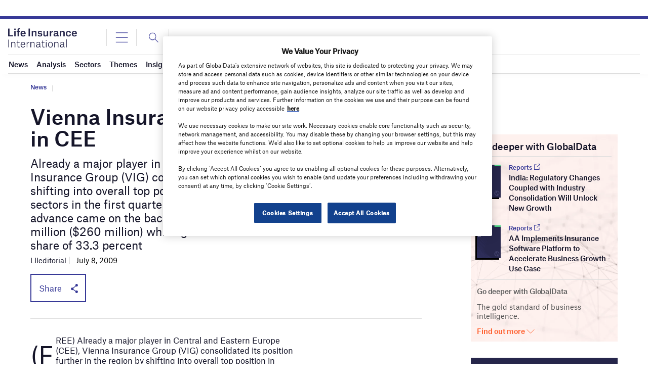

--- FILE ---
content_type: text/html; charset=utf-8
request_url: https://www.google.com/recaptcha/api2/anchor?ar=1&k=6LcqBjQUAAAAAOm0OoVcGhdeuwRaYeG44rfzGqtv&co=aHR0cHM6Ly93d3cubGlmZWluc3VyYW5jZWludGVybmF0aW9uYWwuY29tOjQ0Mw..&hl=en&v=TkacYOdEJbdB_JjX802TMer9&size=normal&anchor-ms=20000&execute-ms=15000&cb=vnliwcu3pje9
body_size: 45588
content:
<!DOCTYPE HTML><html dir="ltr" lang="en"><head><meta http-equiv="Content-Type" content="text/html; charset=UTF-8">
<meta http-equiv="X-UA-Compatible" content="IE=edge">
<title>reCAPTCHA</title>
<style type="text/css">
/* cyrillic-ext */
@font-face {
  font-family: 'Roboto';
  font-style: normal;
  font-weight: 400;
  src: url(//fonts.gstatic.com/s/roboto/v18/KFOmCnqEu92Fr1Mu72xKKTU1Kvnz.woff2) format('woff2');
  unicode-range: U+0460-052F, U+1C80-1C8A, U+20B4, U+2DE0-2DFF, U+A640-A69F, U+FE2E-FE2F;
}
/* cyrillic */
@font-face {
  font-family: 'Roboto';
  font-style: normal;
  font-weight: 400;
  src: url(//fonts.gstatic.com/s/roboto/v18/KFOmCnqEu92Fr1Mu5mxKKTU1Kvnz.woff2) format('woff2');
  unicode-range: U+0301, U+0400-045F, U+0490-0491, U+04B0-04B1, U+2116;
}
/* greek-ext */
@font-face {
  font-family: 'Roboto';
  font-style: normal;
  font-weight: 400;
  src: url(//fonts.gstatic.com/s/roboto/v18/KFOmCnqEu92Fr1Mu7mxKKTU1Kvnz.woff2) format('woff2');
  unicode-range: U+1F00-1FFF;
}
/* greek */
@font-face {
  font-family: 'Roboto';
  font-style: normal;
  font-weight: 400;
  src: url(//fonts.gstatic.com/s/roboto/v18/KFOmCnqEu92Fr1Mu4WxKKTU1Kvnz.woff2) format('woff2');
  unicode-range: U+0370-0377, U+037A-037F, U+0384-038A, U+038C, U+038E-03A1, U+03A3-03FF;
}
/* vietnamese */
@font-face {
  font-family: 'Roboto';
  font-style: normal;
  font-weight: 400;
  src: url(//fonts.gstatic.com/s/roboto/v18/KFOmCnqEu92Fr1Mu7WxKKTU1Kvnz.woff2) format('woff2');
  unicode-range: U+0102-0103, U+0110-0111, U+0128-0129, U+0168-0169, U+01A0-01A1, U+01AF-01B0, U+0300-0301, U+0303-0304, U+0308-0309, U+0323, U+0329, U+1EA0-1EF9, U+20AB;
}
/* latin-ext */
@font-face {
  font-family: 'Roboto';
  font-style: normal;
  font-weight: 400;
  src: url(//fonts.gstatic.com/s/roboto/v18/KFOmCnqEu92Fr1Mu7GxKKTU1Kvnz.woff2) format('woff2');
  unicode-range: U+0100-02BA, U+02BD-02C5, U+02C7-02CC, U+02CE-02D7, U+02DD-02FF, U+0304, U+0308, U+0329, U+1D00-1DBF, U+1E00-1E9F, U+1EF2-1EFF, U+2020, U+20A0-20AB, U+20AD-20C0, U+2113, U+2C60-2C7F, U+A720-A7FF;
}
/* latin */
@font-face {
  font-family: 'Roboto';
  font-style: normal;
  font-weight: 400;
  src: url(//fonts.gstatic.com/s/roboto/v18/KFOmCnqEu92Fr1Mu4mxKKTU1Kg.woff2) format('woff2');
  unicode-range: U+0000-00FF, U+0131, U+0152-0153, U+02BB-02BC, U+02C6, U+02DA, U+02DC, U+0304, U+0308, U+0329, U+2000-206F, U+20AC, U+2122, U+2191, U+2193, U+2212, U+2215, U+FEFF, U+FFFD;
}
/* cyrillic-ext */
@font-face {
  font-family: 'Roboto';
  font-style: normal;
  font-weight: 500;
  src: url(//fonts.gstatic.com/s/roboto/v18/KFOlCnqEu92Fr1MmEU9fCRc4AMP6lbBP.woff2) format('woff2');
  unicode-range: U+0460-052F, U+1C80-1C8A, U+20B4, U+2DE0-2DFF, U+A640-A69F, U+FE2E-FE2F;
}
/* cyrillic */
@font-face {
  font-family: 'Roboto';
  font-style: normal;
  font-weight: 500;
  src: url(//fonts.gstatic.com/s/roboto/v18/KFOlCnqEu92Fr1MmEU9fABc4AMP6lbBP.woff2) format('woff2');
  unicode-range: U+0301, U+0400-045F, U+0490-0491, U+04B0-04B1, U+2116;
}
/* greek-ext */
@font-face {
  font-family: 'Roboto';
  font-style: normal;
  font-weight: 500;
  src: url(//fonts.gstatic.com/s/roboto/v18/KFOlCnqEu92Fr1MmEU9fCBc4AMP6lbBP.woff2) format('woff2');
  unicode-range: U+1F00-1FFF;
}
/* greek */
@font-face {
  font-family: 'Roboto';
  font-style: normal;
  font-weight: 500;
  src: url(//fonts.gstatic.com/s/roboto/v18/KFOlCnqEu92Fr1MmEU9fBxc4AMP6lbBP.woff2) format('woff2');
  unicode-range: U+0370-0377, U+037A-037F, U+0384-038A, U+038C, U+038E-03A1, U+03A3-03FF;
}
/* vietnamese */
@font-face {
  font-family: 'Roboto';
  font-style: normal;
  font-weight: 500;
  src: url(//fonts.gstatic.com/s/roboto/v18/KFOlCnqEu92Fr1MmEU9fCxc4AMP6lbBP.woff2) format('woff2');
  unicode-range: U+0102-0103, U+0110-0111, U+0128-0129, U+0168-0169, U+01A0-01A1, U+01AF-01B0, U+0300-0301, U+0303-0304, U+0308-0309, U+0323, U+0329, U+1EA0-1EF9, U+20AB;
}
/* latin-ext */
@font-face {
  font-family: 'Roboto';
  font-style: normal;
  font-weight: 500;
  src: url(//fonts.gstatic.com/s/roboto/v18/KFOlCnqEu92Fr1MmEU9fChc4AMP6lbBP.woff2) format('woff2');
  unicode-range: U+0100-02BA, U+02BD-02C5, U+02C7-02CC, U+02CE-02D7, U+02DD-02FF, U+0304, U+0308, U+0329, U+1D00-1DBF, U+1E00-1E9F, U+1EF2-1EFF, U+2020, U+20A0-20AB, U+20AD-20C0, U+2113, U+2C60-2C7F, U+A720-A7FF;
}
/* latin */
@font-face {
  font-family: 'Roboto';
  font-style: normal;
  font-weight: 500;
  src: url(//fonts.gstatic.com/s/roboto/v18/KFOlCnqEu92Fr1MmEU9fBBc4AMP6lQ.woff2) format('woff2');
  unicode-range: U+0000-00FF, U+0131, U+0152-0153, U+02BB-02BC, U+02C6, U+02DA, U+02DC, U+0304, U+0308, U+0329, U+2000-206F, U+20AC, U+2122, U+2191, U+2193, U+2212, U+2215, U+FEFF, U+FFFD;
}
/* cyrillic-ext */
@font-face {
  font-family: 'Roboto';
  font-style: normal;
  font-weight: 900;
  src: url(//fonts.gstatic.com/s/roboto/v18/KFOlCnqEu92Fr1MmYUtfCRc4AMP6lbBP.woff2) format('woff2');
  unicode-range: U+0460-052F, U+1C80-1C8A, U+20B4, U+2DE0-2DFF, U+A640-A69F, U+FE2E-FE2F;
}
/* cyrillic */
@font-face {
  font-family: 'Roboto';
  font-style: normal;
  font-weight: 900;
  src: url(//fonts.gstatic.com/s/roboto/v18/KFOlCnqEu92Fr1MmYUtfABc4AMP6lbBP.woff2) format('woff2');
  unicode-range: U+0301, U+0400-045F, U+0490-0491, U+04B0-04B1, U+2116;
}
/* greek-ext */
@font-face {
  font-family: 'Roboto';
  font-style: normal;
  font-weight: 900;
  src: url(//fonts.gstatic.com/s/roboto/v18/KFOlCnqEu92Fr1MmYUtfCBc4AMP6lbBP.woff2) format('woff2');
  unicode-range: U+1F00-1FFF;
}
/* greek */
@font-face {
  font-family: 'Roboto';
  font-style: normal;
  font-weight: 900;
  src: url(//fonts.gstatic.com/s/roboto/v18/KFOlCnqEu92Fr1MmYUtfBxc4AMP6lbBP.woff2) format('woff2');
  unicode-range: U+0370-0377, U+037A-037F, U+0384-038A, U+038C, U+038E-03A1, U+03A3-03FF;
}
/* vietnamese */
@font-face {
  font-family: 'Roboto';
  font-style: normal;
  font-weight: 900;
  src: url(//fonts.gstatic.com/s/roboto/v18/KFOlCnqEu92Fr1MmYUtfCxc4AMP6lbBP.woff2) format('woff2');
  unicode-range: U+0102-0103, U+0110-0111, U+0128-0129, U+0168-0169, U+01A0-01A1, U+01AF-01B0, U+0300-0301, U+0303-0304, U+0308-0309, U+0323, U+0329, U+1EA0-1EF9, U+20AB;
}
/* latin-ext */
@font-face {
  font-family: 'Roboto';
  font-style: normal;
  font-weight: 900;
  src: url(//fonts.gstatic.com/s/roboto/v18/KFOlCnqEu92Fr1MmYUtfChc4AMP6lbBP.woff2) format('woff2');
  unicode-range: U+0100-02BA, U+02BD-02C5, U+02C7-02CC, U+02CE-02D7, U+02DD-02FF, U+0304, U+0308, U+0329, U+1D00-1DBF, U+1E00-1E9F, U+1EF2-1EFF, U+2020, U+20A0-20AB, U+20AD-20C0, U+2113, U+2C60-2C7F, U+A720-A7FF;
}
/* latin */
@font-face {
  font-family: 'Roboto';
  font-style: normal;
  font-weight: 900;
  src: url(//fonts.gstatic.com/s/roboto/v18/KFOlCnqEu92Fr1MmYUtfBBc4AMP6lQ.woff2) format('woff2');
  unicode-range: U+0000-00FF, U+0131, U+0152-0153, U+02BB-02BC, U+02C6, U+02DA, U+02DC, U+0304, U+0308, U+0329, U+2000-206F, U+20AC, U+2122, U+2191, U+2193, U+2212, U+2215, U+FEFF, U+FFFD;
}

</style>
<link rel="stylesheet" type="text/css" href="https://www.gstatic.com/recaptcha/releases/TkacYOdEJbdB_JjX802TMer9/styles__ltr.css">
<script nonce="A27ZwDCb9MDOgGpmoQ26FQ" type="text/javascript">window['__recaptcha_api'] = 'https://www.google.com/recaptcha/api2/';</script>
<script type="text/javascript" src="https://www.gstatic.com/recaptcha/releases/TkacYOdEJbdB_JjX802TMer9/recaptcha__en.js" nonce="A27ZwDCb9MDOgGpmoQ26FQ">
      
    </script></head>
<body><div id="rc-anchor-alert" class="rc-anchor-alert"></div>
<input type="hidden" id="recaptcha-token" value="[base64]">
<script type="text/javascript" nonce="A27ZwDCb9MDOgGpmoQ26FQ">
      recaptcha.anchor.Main.init("[\x22ainput\x22,[\x22bgdata\x22,\x22\x22,\[base64]/[base64]/[base64]/[base64]/[base64]/[base64]/[base64]/[base64]/[base64]/[base64]/[base64]\x22,\[base64]\\u003d\x22,\x22w44tw4/CmcK1wrcew5/[base64]/[base64]/[base64]/wq/[base64]/CtcKsX2fDjDfDhXnCnU4dw45dWC/[base64]/[base64]/CiGMdHcKpfsOUJMO1c8KVTUjDgSjDoWTDiW7CqGzCh8O1w45mwpZtwqLCn8Kvw5zCjFRKw6pURsOPwqHDscKBwr/CsyQNXsKedMKfw4kPDjLDq8Otwo4/O8KyY8OVKlTDiMKJw4ReOnYaaQPCjj/DnsKGOAHDtHl1w4nCqSPDkhPDucKGDE/Cu0XCrMOYFm4fwq0Uw5wdfsOSX1lTw7nCqnnCnMKMbV/[base64]/[base64]/CsMOGwrrDhMKQMlPCpsKgHiwlwqwOwpdrwo/Dp2bCigHDqXFuWcKNw6shWMKlwpMEVnPDrcOKHyR2BsKXw7rDnC/CjAsqDFxVw4TCmsOHScO4w65Qwo1GwqgNw5FyUMKJw4rDjcObBw3DhsO7wo/CssO3EnbClMKzwo3CkWLDr0HDjMOTST4lbsKqw6dtw7zDl3DDrsOrNsKqfD7DtlzDkcKABcOuEg0Rw6wVWMObwrAqL8ODKhcNwqDDgsOuwpRTwow6Q13DjHgKwp/DrcKtwoXDucKFwoJ9EBHCpcKqEVwzwp3DtsKgDxA8D8OOw4zChlDDgMKYaXopw6rCjMK/AMK3fnTCo8ODwr7Dr8K+w63DhnN9w7xwWRpOw4N2UlVqH1bDo8OQD0zChWLCg0zDrsOFP0nCmsKQOzfCm2nDm35ZOsKXwq/Ctl7DtFEjGR7DrmbDhsOcwrwmAhIId8KRZ8KHwonCocO4JxHDjCfDt8O0EcO8wrzDj8KHUkHDu17CmC1cwqzCl8OyMsK0XxNhY0zClMKMGsKBD8K3DVfCr8K3DsKRZjLDqwPDiMOjWsKUwrV0wqvCv8OLw6rDsDwfPDPDnVIzwr/ClsKxa8K1wqjCqQ/Dv8KqwqXDksOjCVrCksOVHBcVw68bPnnClcOHw6vDh8O/F3smwr4mw5nDm1lLw40qVnXCiydvw4bDm1/[base64]/Dh8KdJcKWHHtIbXLCpcOJN1taTMO2wqk6PMOOw6/DvFgQbcKsFMOTw5jDsijDr8ONwo88NMOJw4LCpBU3wrTDq8ONwpMWKR16TMOZSzbCmnIbwph8wrPDvAjChV7DkcKEw7EfwrvDiWvChsKKw5TCljzCmcKoQcOtwoslZnPCs8KJCT0Owpc6w5TCpMKAwr/DuMOqS8K5wp4bThbDhcK6ecKuZMO4UMOawrrDnQXCjsKCw6XChXR/KmNfw6JoZ1jCgsOvLVlwBVNtw4Z6wq3CscOSLjHCn8OPVkbDrsOew5HCp2rCssKqTMKjdMKqwoNTwo4Nw7/DtiLCoF/Cs8KIw6VLRG0zH8KswoPCmnLDsMKsDh3Dm2R0wr7Ch8OCwpQ0wrXCtMKJwo/DpQ7DmlZ+SCXCpR84S8KnS8OYw6E0ecKMVMODG1wCwrfCgMKjQj/CicOPwqULUizDisOiw4YkwpITccKIC8KWCyTCsX9aNMKfw5PDgipGcMK1QcO1w7I6H8OlwqJVQ3s2wrQ+QF/Ct8OCw6leZAvDnmpOPgzDvAwASMO2w5LCugAZw5rDnsKDw7ASDcKCw4jDscOoM8Ocw6jDhh/DiUEwQMKVwrs7w55ONcKuw40wY8KawqLClXdOODXDpDkTVndtw6zCo1TCrMKIw6rDu194O8KKQwHCiVbDklfDgA3DrlPDp8Kpw7PDkiIiwo9RDsOMwq/ChkDCpsOObsOsw5nDvSgTS0zDh8OHwrjDtXMmCEnDn8K3ccKew7NUworCucKeAlfDlHjDhEDDuMKXwrzDikJwCsOEL8KwOMKawot3wrHChQjDkMO6w5UmW8KSYsKFSMKuUsKgw4ZPw6B0wqZZesOKwpjDo8KCw7lTworDu8Ofw4F7wo8ZwrEBw6/DnkFqw4UdwqDDgMKowprCphbCkF3CrSDDohnDvsOkw57DisOPwrZqJwgUUkIqZi3CngrDhcOZw7fDucKuR8KywrdCND/CnGEiTinDpwFMVMOWEMK1CR7CuVbDlwzCvVrDhDHCoMO8FVZhw6nDosObJnnCj8KVYMKOwph/w6PCiMOUwo/[base64]/DqMOFZQA/VmMVwokkGzURw5wkwrhnGMKOMsOAwqEYH0LCk0zDklHCp8Odw5Z/Ui5vwpHDgMKwMsOeB8KZwp7CnMKZFA9YNCfCgnrClMOiU8OAWcOwOmHChMKeYMOke8KsD8OBw4PDgz7DrVoBSsKewq7CgRnCsXwLwrXCs8OPw5TCmsKCDEvCn8KQwoAgw6HCtsORw6nDtU/Dj8KpwrnDpwDCssOvw7fDpVfDqcK5dyPCpcKUworCtWDDnQnCqwUjw7EnE8OQbcOmwrrChgLDkMOfw7RXYMKlwrzCrcKyQ00dwr/DvCnCmMKpwrx3wp8VEcKcMMKoHMOSPCMlwqkjVMKpwq7ClWXCgxhvwr/[base64]/DjMOeMR5sLHjCgcKNFcOJwpRQfMOxNhDDocKgPcO/HAbDhwrDgsO6wqXDhXXCpsKOJ8OEw5fCmyIZMTnCmi4IwrXCr8KBZcOHFsKkEsKswr3DiX/CqsKDwrHCtcKoF1VIw7fCksOSwpPCmjA+ZsONwrLCnS0Aw7/Dv8Kswr/[base64]/w7sWH00TwpQPG1HCoj3DqQ7DoEnDgR3Ds0tMw7rCiyPDnMKAw5LCsSrCgsKkdAYpw6B5w5Mow4/Dj8OxTwR3wrAPwpFWSMKaB8OfccOpAlZKXsKrbxTDlcOVfsKHcwdXwqDDgsO1w6bCp8KiBjo/w5QSKjXDkV3DkcO3XcKsw6rDsWTDmMKNw4VYw6AbwogWwr1Uw4TDlQ1lw60zb3pYwrfDr8Ksw5fDocK9wpLDs8KUw5AVbTg9UsKtw7RKTEl/QRhLcwHDjcKowohCDMKXw7tuS8OFaRfClSDDtMO2wr3CvWJaw7jCgxABKcKbw5HDmmx9N8OadlXDjsKTw6/Dh8KcN8OxWcObwobCsTTDsT9+MizDqMKiI8KqwrLCgGLDpMK+w6xKw4DDrkrCh07CpsOqSMOaw5QvfcOPw57DlcOIw4xewrPDuGnCuhgxSj9vHngbP8OmdXzCiz/[base64]/DgcKHw4Z+w7LCk1fDvG0Jw4nDrmPCmRddVkTDo17DisOMw7PChnvCmMKew5DCq0PDlcOae8OMwo3Ct8OteQ4+wo/Do8OAem3DqkZdw7/DlxMuwoUtNy7Dn0VXw7cISyLDnCrCu0/Ch24wN09DRcO8w6kFX8K4D33CusONwrHDo8KoS8OIb8Oaw6TDjybCnsOJZ2lfw5HDmz7Cg8OJGcOTGsOqw6vDpMKeSsKXw6fChMOQaMOJw7/CgcKmwq/Cu8Kxd3dYw4nDgBnCpsKhw44DNsK0wpYSI8ODP8OWQx/[base64]/Du1fClDDChcOgw5PDlRzCjzfCocOmw7kjw75xwoIlw7bClMKywqnCnRJdw7B6QinCmsKzw4RRBngfQjh/aEbCosKoZS8eWQNrZsODEsO6DcOxVSvCtsO/GzXDi8KDC8KRw4fDpjZxDxs2wqg8F8Opw67DlTV4V8O5RhTDs8KXwrpDw5dmMsKCS0/[base64]/DiX0BwqkDYsKQw7F8wq54w4ZnFMKJw7TDh8K1w7gEC1jDtsOWfB4aC8OfCMOOASnDk8OQK8KgIyh7X8KRXGTCm8KGw6rDksOxaAbDqcOzwojDsMOwIjcVwrPCuFfCtU4twoUPJMK1w5MdwrAIUMK8wq/[base64]/[base64]/Cl8O3Qj7CmwfDoAU6w6nCgToBZMOdwo/DgSUHJhUdw7PDscOWbxcuFcOqDcKkw6LCi3TDosOPasORw69/w6PCqcOYw4XDtEHDi3DDn8OMw5jChXHCp3bCisKbw58iw4R3wqpCeTgFw4bDmcK/w7EOwpDDnMORRMOjwqERCMOGw7RUN0DDvyBlw6sAwowQw5gGw4jCvcO/[base64]/[base64]/DrDPDlMK3S8KLwr7DszrDkGfDvzfCqDQtw6gnTsOzwqHCp8OWw5xnw5/DkMOxMhdYw6UuU8ODdDt7wq02wr/[base64]/w49KwphNw4UvFcO0CW/DhUDCl8OqIXDCtsKuwoTCu8O1FAdkw7jDnjp9STTDn27DrUsFwrFpwo/[base64]/DjTjCpnPDom/[base64]/[base64]/[base64]/Cj8O0wr5pwrvCjTHDscOxwoXCqcOXAgpjwqrCpcOVQMODw5nDtTrCqVbCuMK4w7vDs8KZNkvDokfCvVHDiMKAOsOcWmoCeFc1w5bCpE1nw5nDtMOOQcOlw4HDrmtCw6RZX8KSwoQlEB1gAHHCpVvCvG1cGsK+w5lwQ8OSwq5/QQDCsUENw5TCv8KDfcK3RsKWNsKywq7ChsKgwrpzwpBIQcOHdlXDtWFBw5XDmBvDvCYzw4Q+PMO9w4tiwoXCo8O/wopHW1xSw6LCosO+SC/CucKnXsKvw4oQw6QJNcOoE8OWGMKOw4d1TMOSP2jCrFcnGWclw6DCvDgjwo/Dl8KFR8ORXsOIwq3Dg8OYNFLDlcOmIU85w4DCtMOrOMKCZ1fDqcKWRQ/CscKzw4ZFw6ltwpPDrcKmclx5BcOIeG/CukpZIcKdFlTCj8KCwqd+T2nCmgHCmnDColDDmjsrw5x4w7TCtj7CjR1ETsOwQz8/w4HCrcKpLHDCljHCh8Oww4QHwrk/wq4ceiTCsRbCq8KBw4NQwpgAa1kqw6wbOMO9a8OWb8OMwohFwofDsCcbwovDosK3H0PCkMKww5dAwpjCvMKDFMOyB1HCgTfDvDLDoHzCiUDDrkBLwrROwovDqMOhw6V8wrg4I8KaPzRBw43CnsOww7vDtU1Kw5osw7/CpsO+w7AraF/[base64]/ZF/DmgfDpsKFPsO4w6/DskBnPFvCjF/[base64]/Dm8KRwrTCqx/DtMKZXMOpw74VwrTDkMKrw7DCoMKoYcKEdmRVbcOnNybDhD3Dk8KcKcO3wpHDlcOKOywowpnDqMKWwrEAw4PDuhLDt8OwwpDDuMOow5fDtMOow4weMx1rBDfDmTYgw4kuwrB/V34aPA/DlMO5w53DpF/[base64]/DvMKOwp4ddC/DosKhAS7DuMOdG2XCkxDCl3dqa8KNw6HDgcKxwqN/[base64]/DrcOkw4rDpgjCrj/[base64]/[base64]/wpPDmcKZw5TDjMOUDgRDPsOIwqzCp8O/eyHCkMOmw7bCmyvDucOpwrHCp8K1wrlLM2/Cu8KlQsOkemTCusKbwrvCpSgwwrvDqFNnwq7CqB4WwqvCmcKtwopcw6AVwrLDq8KlQMKlwr/CpTRqw4Fow6tkwpzDt8Ktw4ghw6JrEcO/OjrDplTDlsOhw7cVw4sQwqcSwo0SNShtEsKTXMOfw4YPLHvCtArDlcOYEHU5IsOoHUBCw5wjw5nDrcOiwovCscKvEsOLWsOoUDTDocKDMsKjw5TCtcKBHsOfw7/[base64]/[base64]/[base64]/DhMKpwoZqwrg2wqXCrSvCrMOORMKbwoR2aTc/CcOowqUCw4jCscO1wo9qF8OqLcO+XHfDlcKJw7fDhBrCvcKdeMOYfMOQF1xHYD4SwpBXwoJ1w6nDogXCmQYrVcKoaDDCsXoIQMOQw6TCpF9Kwo/[base64]/DukHCmCAJfsKcwovDuMOqw6IJGgfDpcOHwqXDj8ORLsKIN8O5W8OjwpDDhnjDvWfDtsOvPcOdbjnCl3NwcMOYwq8lDcO/wrdvEsKww4p1wpR8OsOLwoTDucKrVj8jw5rDicO/DyvDqQHCp8OUUBrDhCoUKHd1w4XCkF3DghnDhjQQe1rDoj7CuXtKfDocw6rDpMOBTUPDhB93PTpXX8O6woXDrFJYw70ow5Qhw4MAwr/CrsKJaxzDlsKGwp43wpPDthM3w7xOOG8rS1bCiEHCkHgkw4cHWMOJAituw4/DqcOUwpfDnC9cHcKdw74QVRJtw7vCisKowozCmcOIw6DCmsKiw5TDgcOFDWtjwpbDimh7O1bDgMOoDsK+w6nDm8OHwrhDw5rDs8KawoXCrcKrGkzChSFdw6vCiUHDsUvDvsOywqJJD8KPCcKbMgnDhwI/[base64]/Cn8ONw75YZxp9OX/ChH0+wr3CssOqw6XCsGh8worCqw92w5bCjT10w6A6dcKHwqtoNcK1w7YRdyURw6XDh2l3NDcvYMKzw7FAUREVPcKcEDDDtsKDMH/[base64]/DjWTDuQ3CssK2wrhtw5FPwqDChEvDusKEdMKfwoIgXH4Tw6kdwqUNc3JFPsKgw6YHworDnAMBwo/CnT3Ck37Csk9ew5bCosK6w6rDtS8wwrI6wq9eGsOYwrrCvMOSwoHDo8KDc0JawpHCl8KeSBrDosOMw44Lw67DhsKbwpFJaRTDncKPJTzCucKPwqlfQRdfw59HG8O/wo/DjMOxXFxtwpVSY8OhwoUuHwwcwqVFMm/DvcKFbyTDsFYHUsO/[base64]/[base64]/OEQ9w7LDrsKWEHfCt8KHwoQ5CETDpnnCsMKiwonChhIjwqvCiTrCosKrw7IVwp1dw5vDlw4mPsKCw7jClUh+FcOcL8KuehvDqsKdFTTCg8KXwrAswo8pNznCrsOmwqoHZ8ONwqItS8OFTMOIHMK1IzR2w4ABw5tqw7jDi3nDlT7Cu8OdwrfCt8K/EsKrw6nCthrDqcOdTsOfc2w3MwwxIcOOwqHCillaw7DChlLCtizCghlBwpzDlcKBw49MLXUvw6DCtFvDnsKnJVoIw4dvTcK4w5kcwoJxwoXDlGLDqGZBw4N5wp84w4jDp8Oiw7/DisOEw4A6L8KSw4LCsAzDo8OrdXPCu1bCtcODEy7Cv8K4eFPChMOpwrUdCCIEwo3CtWBxfcO0U8OQwq3CuCXCscKWAcO0w5XDvA5hCyvCkh/[base64]/DsSoXIHXCj29uwqrCnUnDoXTDr8KlXTYmw4nCgV7Dnx/DuMKxw4bCjcKHw7JQwplaR2LDrXhTw4nCosKrOsKrwqzCncK/wo8PGsO2M8KlwrJ3w7gkT0cQQRnDmMOJw5fDojfDlk/DnnHDvWQKX1k/SQ/CtMKlb0QLw6vCucO7w6Z1PcK1wqJ8YBHCj00Gw5bCmMOpw57DrEQCYxrClXJgw6pXO8OZwqzCnirDisOaw7EuwpIpw4xlw7oBwrPDgsOdw7rCncODLcO/w7hPw5HDpCsOacOmD8KMw7/Ct8K4wrfDmMKHTMKJw6vChwdqwr9/wrl4VDbConLDtBp4eB0Ew7NwO8O1EcOyw6gMJsKeLMOJRi4Kw5bCjcKjw5fDqGfDuhHDiUpAw79bwodJwqTCrQJRwrXCozw+L8KawrtuwrXCq8Kgw4EwwqwUIsKsfG/DinJ0AsKHLmAvwoHCoMK/TsOTNWRxw7dfOMKJKsKEwrRGw77CrcO4QCsbwrcVwqfCpBbCmsO6cMOhJxLDhcOAwqlfw4gdw6nDsETDjll1w4MpLyHDlBkBH8OcwrzDrFgCwq3CtMO2aHkBw6nCm8O/[base64]/DscK1cMKRw4dkw7Viw6LDkMOAw7hLwq/[base64]/VHl5w5nCizjCicODPEdgwqtdSV7DosKtwrnCgcOQw7LDhsKwwpHDsCQ4wrvClVXCnsKVwo5cawrDnsOIwr/CtsKhwqBjwqbDsg4GWmLDmjvCt1UsRnnDugMNw5XCjTQmJcK7KVxDVcK7wqfDrcKdw4nCmXhsWcKaGMOuYMOrw5wrcsOPK8KRwp/DuF7CgsOTwoxdwrnCqwYcEGPCuMORwoZjQmcgw4JSw74jCMK9w4vCnEI8w60DdCrDkcK8w5RlwpnDhsKFbcKRQQ5mKyVifsOzwobChcKQGQF8w400w7zDl8OMw7cDw7XDmiMFwovClWvCng/CncK8wqQGwpXDhsOBwq0ow4PDjsObw5TDqMOwCcOfKWDCt2ggwoTDn8K8wpFiwpjDpcOYw6EBMmLDu8OUw71Wwqpjw5XClVBCw6M0w43Dp2pMw4VCKH/DhcKMw68vGUohwpXDmsOSNlhdMsKnw4tEw7wZf1FCaMO+w7QfLWM9WDkvw6B7XcOzwr9Kw4Q6woDCuMK8w4YoJMKOFzHDgsO0w5zDq8KFw5YZVsKqcMOWwpnDgD1kWMOWw5bDhMOewpIsw5TChhIMJ8KwX1QsF8Ohw6xJGsO8csORHFbCkS9bfcKcRS/DvMOaGCnDrsK8w4LDmsKtMsOow5LDkADCtsOFw5nDlz3DlhLCk8OZGMOEw6Y+UktTwoQKLSIZw5fDg8KBw5nDkcKfwo3DjcKewqpnYcOhw7bCgsOXw6l7awXDg2QYGVo3w68Lw4NhwonCn0nDk0kwPDfDucOpf1bCji3DhMO0Ml/CjsKQw4HDuMKgLGFKP1s2IcOIw78uF0DCtXBPwpTCmmlPwpQfw4XCt8OSGcOVw7fCtcKlBH/[base64]/eRcJwqpeMQ3CpcOIw77Dg8Kww4HCrzTDinl1w4fCtcONFsKVYA7DpnTDhEHCvcKxTiUJVEfCq3fDjsKDwrtFSQ52w5XDnxBCcUTCkWTChisrR2XDmMKGacK0U09FwqBTO8KMw7UMSnQfbcOJw67DuMKYTi4Nw5fCvsKwYnIDbMK4LcOLa3jDjUsmw4LDp8K/wpgvGSTDtMKjHsOfFVXCqwHDocOtOTFgARTCgcKQwq12wqMMJsKLU8OQwqPCucOxT0NvwpQwcsOCKMKcw5/ChkRrH8K9w4RtNyAnM8Oaw4zCoGfDj8Ouw43Ct8Kzw63CjcKuLcKFaxgtWUHDncKLw74zM8Otw7bCpU/CnsOJw4nClMORw6rDkMKMw7nCsMK2wq4Vw7RDwqbClMKNV0PDq8KgBxtUw7NVLhYSw5bDgX/[base64]/CrMKVw4jCm8OWKsO4woBDwpwlbcOAwrDChX9QZMO4PsOmwoBhF1PCmU/[base64]/[base64]/w6QzwoxiTC0Fb8KCw7ARa8O3w7zDncOBw6BHHivCv8OjIsOGwo7DkmnDoxoIwp86wplywpYnNcKYbcK3w7ocbljDszPCi1rCg8O4dzt5VR8nw7fDtWFYcsKYwqALw6Upwr/DthzDpsOYL8OZX8OPHMKDwqlnwoVab209GnxXwqcOw5Y7w7UaQD/Dj8K7U8OWw5Zbw5bCqsK6w6rCsltLwqfDnMK+KMKswqrChsKwC3PCil/DuMKDwo7DsMKUQ8O4HjzClsK8wo7DhSDCvsOxNk/CpcKqbX8Uw4Qew4vDi0vDmWjDoMKyw7c4JXbDtgHDv8KMPcOuVcKxEsOtZh7Cmnc3wq0CecOKBwJiQQtEw5XCocKbHlvDksOhw6LDicONfVcndQ/DusKoaMKPXj8oL21iwoPCpzRwwrvDpMORDzYWwpTCkMKqwqJjw4oUw4nCnHduw68BJRVJw7TDsMK6wovCr0fDuhFFLcOlJsOgwr7Dr8Ouw75wKXtxfR4TU8OLdMKPM8OhEVrCkcKoYMK5LMKHwq7DkwfCuz0wY1obw5PDs8OPHg/CksKCJUHCr8KYFwbDmVbDnHHDsBjCisKqw5wmwr7CkFpsa2DDjcKdIsKgwrdVd0/[base64]/CiyHDqsOGw58awoXDhsKrNsKyC8Kccid8wqBPFQnDqcKfHmJXw6LCssKLZcKuKTjClynCuGYMEsKzFcOtEsO7M8KFAcOHHcKkwqvDkBjDqUTChMK9YEXChkrCscKwWcKHwqbDlcOUw40kw7LCqTwiQizCnsK/woXCgg3DrcOvwpkDAMK9FsO9eMObw4htw5zClXPDlAPDo3XDh1jCmCXDmsO2w7Euw7LCiMKZwphswrRNwq4+wpgLw7/Dr8KIfDfDkTHCmn/CisOCYcOCGcKgEcOhS8KBXcOZPC0gWTHCncO+CsOwwpVSEhAFXsOfwqpifsOwI8OnTcKwwq/ClMKpwqImVMKXIiTCtWHDiEfCgT3CuxZHw5I/R25dcMKCw7rCtHHDlHA3w6/ChEPDv8KoV8KRwrQzwq/DrcKYwrkpwovDicKkwokawotuwqbDh8KDw4fCmRzChBLCq8OkLmfCuMKiV8OLwqvDpQvCksKew7oOecKmw5IGBcOqdsKlwo4gLcKOw7TDuMOxX2vCvFrDl2MYwrglRFNsCxvDpH3CvMOGAiBBw4ckwpNxw5XDusK6w4snI8KHw7FEwp8YwrTDoCzDq2/CkcK5w7vDt1fDmsOLwpHCuAvDg8OFccKUCR3CsxDChwXDpMOgKgdbwrTDtMO2wrZFVwtYwrvDtGDCg8KMejnCvMODw4HCpMOewpvCtsK+wrk0wonCvwHCuiXCuELDkcKbNVDDrsO6HMOWbMOCE1tNw7jCjE/DsBAMwpLCosOow4ZXCcKnfCUqBsOvw4I8wqrDhcO1WMKZIkl3woLCqHvDtG0ldDbDkcOFwrJXw59JwpLCr3fCscOsUMOMwrk9AMO4AsKxw73DnWgxHMO7Tl7Chi/DrRcSeMO0wqzDmDkoasKwwr5WDsO6eBTCmMKmF8K0UsOGTz/[base64]/Co8K0OSvCpMOvYF8Iw5DChSTDscOMXcOGQBTDp8OQw4rDmMKgwqjCvnIKdV58TcK/GEsJwqRgcsOlwqRhM31Yw4TCoToFDBZMw5/DrMOZCcO6w5pow5xHw6MxwqDDvl5+Oxp7PzlWK2zCu8OPTi4WfHjCv0vDij3Cm8OeGXZmAWMITcKIwofDu3hdYhAtw67DoMOhJcKpw5MKdsOWEFkQZ3XCn8KIMhrCsylfbcKuw5/CncKMTcOZDMO8Lh7Cs8OLwpnDgTTDs2VtUsK8wqrDr8Osw7FGw4Nfw5jCilXCkhRWB8OqwqXCrcKPajJRcMKsw4h0wqTDpnPCnMKjH1sLwokMwqtaEMKiFzxPesK/A8K6wqPCgB12w65swq3DmkRHwoIjwrzDr8KYUcK0w57DjgBzw61qFz4Vw6fDvcK1w4PDr8KeQ3rDj0nCtMKtQy43Cn/DpcKAAMOhSw9AZRwoMVjDvsKXOkUXKnonwqjCogzDv8KLw6xvw4vCk2ECwoo+wo94WV/[base64]/DqcKEIEMSaTdVT8OOMwMvw6ZeccKnw79hw4LCmyMxwr/Dk8OTw4bDgMOGSMKbfgthNwQGKinDhMK8ZlxSLsOmfUrDv8OPwqHDhndOw7nCrcO6WDQDwrgQFcKwXcKYZhHChsKAwoYdGEnCg8OrOMKhw48fwrDDmFPClRDDkx9/wq4cwr7DtsK2wpEyAE3DlMOewqvDtwt5w4bDtMKLCcKaw5DDtQnDhsONwrjClsKWwqnDpsOPwrPDuXfDk8O6w5t3ahZWwqHCpcOow6LDjAcWGjPCg1ZTX8O7AMOaw5bCh8KXwqoIwr12McOyTQHCrH/DkkTCjcKjOsOIw484KMOWYsO7w7rCn8OmAcKcY8KkwqvCqmIlU8K/[base64]/[base64]/wo0dw5xOT8Kww6V1w6zCjFJTwqHDmcKvVVfCkCJGFxzCn8OIRcOrw4XCr8Okw5IIJ1fDlsOVw6PCtcKiecKcBQvCtFVlw7Jow7TCp8OBwoHCnMKqWMKnw719wqd9wq3Cs8OffmdCRndAwq1wwoYFwo7Cq8KDw7XDqSHDuUjDg8OMDh3Cv8KNWcOtXcK4QsK0Tn/DpcOcwqoHwpvCm01yAynCtcKNw6YLfcKZdg/[base64]/TWDCux3DucOXw70gwooDw4zDvkTDj8OIwp/DlMKmZEQpwqvCvX7ChsO0RznDgsOKYMKFwoXChGTCksOYDMOUJGHDmCsUwq3DtMORTsORwqrCrMOkw5fDqhUuw6DClXs7wqpJwrVmwrTCuMKxAkrDtnBAbDEFTGFNP8O/wq4hPsOAw59Iw4/DusK4MsOaw6hwPAEhw4BDNz0Ww4UDMsO+GxsRwp3DncKdwpkZesOMf8Obw7fCgcKvwqlSw6jDosKnGcKxwq3DvXfChAsQAMKdED7CuF3Cs3kmTlzCkcK9wo0Jw6l6UcO+TxHCj8OTw67CgcO5Ux7CscOOw51dwo95MV1yAcOyeRBQwo/CrcOjbB83RVwBAsKKaMKsEBbCiSoyWcKeBcObbFccw4nDscObTcOhw51dWmzDp2tff0LDgMOzw5nDpwXCtxTDp0vCrMOxTU11UcKKUwxuwp1HwovCvsOmYMKGNcKgLxhpwq/ChVURIsKyw7TDhcKBDsK1w5LDisOLbSsGOMO0N8Owwo/Co1XDocKvb2/CkMO4YX7DmcKBbAsvwrxvw7g8wr7CuA/DucK6w7MWfsKNNcO1NsKdbMOPQ8KeRMKYFcKVwq8ww5E+woYNwpN5dcKsYgPCnsODaTQWSAAIIMOCesKQM8KEwr1sHUnClHPCrl3Dt8Ouw7UnQQrDnMKPwr/DuMOswr/CtsO1w5tDUMOZHQEXwpvCv8O/QwHCqEEwcsKVJ27DoMKxwqNNLMKIwr9Mw4/DnMO4Nxdqw5rDosKXPlpqw5/DtB/CkG3CscOcCsOyPgcdw5PDj3HDtDTDhgl/w6F9M8OEwpPDtDpEwrdGwpIpbcOZwrEDJgzDjRHDlMK+wpB2CsK5wpRfw41Ew6Nkw6t6wrM2w4vCi8K6Vl/Cu3Mkw4YQw6PCuVnDgGJ8w6FiwoNgw78CwqvDjR4LUsKYWsO3w6PCicOMw41JwqLDncOFw5fDpnUDw6orw4fDjyfCulfDpkbCrWLCr8Kzw7DCm8O9ZH9bwpM7wqHDq2DCp8KKwofDsj50I2/DosOFYF0oAMKeRzUIwprDiyzCi8ODOirCpsOocMO0wo/Cn8Oxw7bCjsK1w67Cuxdawp8QfMKxw5Bfw6pIwqzCpxnDlcKAST3DrMOtWHbDn8OmWFBHKsO7Z8Kswr/CosOEw5HDnx9PKQvDnMO/wqRGwpbChULDvcO0wrDCpMORw7Vrw6PDqMK+Gn7Dh1Z2NRPDnHxzw45XYXvDgTXCsMKIVD/DpcOYwrcaLwVoBsOXGMK2w63DlMK3wofCqVFHak7CksOaOcKlw5VST0bDnsK4wpPDpEIoBTPDs8OBecKCwpfCoCRBwqgdwrbChMOuMMOQw6bChhrCtTgDw6zDqE5RwpvDtcKewqPCq8KeWsODw5jCqmDCqg7Co2hjw5/DvkLCtMKJWHlfW8Oiw4bChTlFZkLDncOePMOHwpHChhfCo8OJJcO/XEcQU8KECsOcXnQXasOJPMOPwrLCh8KHwqnDsARawrkHw67DjcOPBMKzUsKiMcOAGMOAfcKNwq7CoGfCvzDDoVprN8KKw7vCncO9wobDqsK+f8KdwqzDuElnGTXChD/DsxxRM8K9w5nDqCzDlHgxJcOswqVgwp9ZXTzCnl42UsKtwozChMOiwp9bdsKRHMKDw7JgwqciwoHDicKcwr1aW1DClcKowolKwrcBLMOtXMKcw4rDuA8NMMOwLcKrwq/DtcKAaXh2wpPDghjCuArCkgw6EU4hTjnDgsO0EVQDwpTCtm7ChmTChsOpwpjCisKZSRDDjynCvCQ3bETCq0fChjbCksOpCz/Co8Kyw4LDlURyw5dxw4bCiQjCtcKtH8O1wonDm8O1woDCgiRhw4PDgDUtw4LDs8Oaw5LDh3JswqDDs1DCrcKuDcK7wpzCv0ctwqV7Y3fCmMKEwoAJwrlnX3R9w6/DiWhxwqRawpDDqAwLPS8+w6IYwpnCg3VMw7ZVw4nDgVbDm8KCC8O2w5/DocKIfcO0w5wAQ8K/[base64]/[base64]/[base64]/Dil4LwpYaAcKgSRDCpCBqw7sLwpXCpQPDj8Opw7Few5oVw4RTXxrCrMKVwp92BnZ7woDDshPCqcOYc8OYZ8Klw4HClS54RBVBamrCqlTDmg7DkGXDhGQtawQVesKnJmDCtGfCmjDDpcKzw5TCt8OdOsKo\x22],null,[\x22conf\x22,null,\x226LcqBjQUAAAAAOm0OoVcGhdeuwRaYeG44rfzGqtv\x22,0,null,null,null,0,[21,125,63,73,95,87,41,43,42,83,102,105,109,121],[7668936,416],0,null,null,null,null,0,null,0,1,700,1,null,0,\[base64]/tzcYADoGZWF6dTZkEg4Iiv2INxgAOgVNZklJNBoZCAMSFR0U8JfjNw7/vqUGGcSdCRmc4owCGQ\\u003d\\u003d\x22,0,0,null,null,1,null,0,1],\x22https://www.lifeinsuranceinternational.com:443\x22,null,[1,1,1],null,null,null,0,3600,[\x22https://www.google.com/intl/en/policies/privacy/\x22,\x22https://www.google.com/intl/en/policies/terms/\x22],\x22Ljq52JbFk00QEQO3Dqt7RI7L2r21LQOXs9F6jKkfIqY\\u003d\x22,0,0,null,1,1763853723066,0,0,[125,76],null,[156,79,91,65],\x22RC-TCaDxBUES922bg\x22,null,null,null,null,null,\x220dAFcWeA7eggpxb--9Imm8ndPvxlWxli4Dp7Ua8pMJxD6JUEDZe0pr14YZz69u7Zkd3SrtIRXns91FOcofUIqGhB57MLcuSMwNvQ\x22,1763936523042]");
    </script></body></html>

--- FILE ---
content_type: text/html; charset=utf-8
request_url: https://www.google.com/recaptcha/api2/aframe
body_size: -247
content:
<!DOCTYPE HTML><html><head><meta http-equiv="content-type" content="text/html; charset=UTF-8"></head><body><script nonce="UNjdH3OxiXe6vdYHjQkeDg">/** Anti-fraud and anti-abuse applications only. See google.com/recaptcha */ try{var clients={'sodar':'https://pagead2.googlesyndication.com/pagead/sodar?'};window.addEventListener("message",function(a){try{if(a.source===window.parent){var b=JSON.parse(a.data);var c=clients[b['id']];if(c){var d=document.createElement('img');d.src=c+b['params']+'&rc='+(localStorage.getItem("rc::a")?sessionStorage.getItem("rc::b"):"");window.document.body.appendChild(d);sessionStorage.setItem("rc::e",parseInt(sessionStorage.getItem("rc::e")||0)+1);localStorage.setItem("rc::h",'1763850129487');}}}catch(b){}});window.parent.postMessage("_grecaptcha_ready", "*");}catch(b){}</script></body></html>

--- FILE ---
content_type: text/plain
request_url: https://www.google-analytics.com/j/collect?v=1&_v=j102&a=1994160410&t=pageview&_s=1&dl=https%3A%2F%2Fwww.lifeinsuranceinternational.com%2Fnews%2Fvienna-insurance-gains-further-ground-in-cee-845379842%2F&ul=en-us%40posix&dt=Vienna%20Insurance%20gains%20further%20ground%20in%20CEE%20-%20Life%20Insurance%20International&sr=1280x720&vp=1280x720&_u=aEDAAEABAAAAACAAI~&jid=1090254332&gjid=764017938&cid=855614822.1763850121&tid=UA-32651476-16&_gid=1229242468.1763850121&_r=1&_slc=1&gtm=45He5bi1n81W4NZJRDv9116746531za200zd9116746531&gcd=13l3l3l3l1l1&dma=0&tag_exp=103116026~103200004~104527906~104528500~104684208~104684211~115583767~115938466~115938468~116184927~116184929~116217636~116217638~116251935~116251937&z=578419159
body_size: -456
content:
2,cG-1F75DVC62D

--- FILE ---
content_type: text/javascript
request_url: https://www.lifeinsuranceinternational.com/wp-content/themes/goodlife-wp-B2B/assets/js/modules/GDMCopyUrl.js
body_size: -197
content:
export default function GDMCopyUrl(selector, message) {
    const links = document.querySelectorAll(selector);
    [...links].forEach(link => {
        
        link.addEventListener('click', (e) => {
            e.preventDefault();
            navigator.clipboard.writeText(window.location.href);
            alert(message);
        })
    })
}

--- FILE ---
content_type: application/x-javascript
request_url: https://www.lifeinsuranceinternational.com/wp-content/themes/goodlife-wp-B2B/assets/js/modules/gdmAddClassOnLoad.js
body_size: -432
content:
export default function gdmAddClassOnLoad(elementsSelector, className) {
    [...document.querySelectorAll(elementsSelector)].map(element => element.classList.add(className));
}

--- FILE ---
content_type: application/x-javascript
request_url: https://www.lifeinsuranceinternational.com/wp-content/themes/goodlife-wp-B2B/assets/js/modules/gdm-tooltip-modal.js
body_size: -199
content:
export default function GDMTooltipModal(
  toggleSelectors,
  modalSelectors,
  modalCloseSelectors,
  modalOpenClass,
  classToRemove
) {
  [...document.querySelectorAll(toggleSelectors)].forEach((toggle) => {
    toggle.addEventListener("click", () => {
      toggle.classList.toggle("show");
      toggle.nextElementSibling.classList.add(
        "show",
        "open",
        modalOpenClass && modalOpenClass
      );
      toggle.nextElementSibling.classList.remove(
        classToRemove && classToRemove);
    });
  });

  if(modalSelectors && modalCloseSelectors) [...document.querySelectorAll(modalSelectors)].forEach((modal) => {
    modal.querySelector(modalCloseSelectors).addEventListener("click", () => {
      modal.classList.remove("show", "open", modalOpenClass && modalOpenClass);
    });

    modalCloseSelectors && modal.querySelector(modalCloseSelectors).addEventListener("click", () => {
      modal.parentElement.classList.remove(
        "show",
        "open",
        modalOpenClass && modalOpenClass
      );
    });
  });
}


--- FILE ---
content_type: image/svg+xml
request_url: https://www.lifeinsuranceinternational.com/code/wp-content/themes/goodlife-wp-B2B/assets/img/icons/email_icon_w.svg
body_size: -33
content:
<svg width="13" height="9" viewBox="0 0 13 9" fill="none" xmlns="http://www.w3.org/2000/svg">
<path fill-rule="evenodd" clip-rule="evenodd" d="M12.8381 1.0452L7.2729 5.10982C6.95692 5.3533 6.5428 5.3533 6.24443 5.12304L0.661621 1.04528C0.683564 0.821276 0.728463 0.697605 0.79433 0.573248C0.891051 0.39064 1.03298 0.247328 1.21384 0.149668C1.39469 0.0520079 1.57408 0 2.06877 0H11.431C11.9256 0 12.105 0.0520079 12.2859 0.149668C12.4667 0.247328 12.6087 0.39064 12.7054 0.573248C12.7712 0.697591 12.8161 0.821248 12.8381 1.0452V1.0452Z" fill="white"/>
<path fill-rule="evenodd" clip-rule="evenodd" d="M12.8381 1.85352V7.51122C12.8381 8.0291 12.7867 8.21689 12.6902 8.40622C12.5938 8.59555 12.4522 8.74414 12.2718 8.8454C12.0914 8.94665 11.9125 9.00057 11.419 9.00057H2.08067C1.58724 9.00057 1.4083 8.94665 1.22791 8.8454C1.04752 8.74414 0.905947 8.59555 0.809473 8.40622C0.712998 8.21689 0.661621 8.0291 0.661621 7.51122V1.85352L5.74157 5.71011C6.33679 6.18758 7.16292 6.18758 7.75814 5.71011L12.8381 1.85352Z" fill="white"/>
</svg>


--- FILE ---
content_type: text/javascript
request_url: https://www.lifeinsuranceinternational.com/wp-content/themes/goodlife-wp-B2B/assets/js/modules/GDMDisclaimer.js
body_size: -10
content:
export default function GDMDisclaimer(selector, text, buttonText) {
    if (!localStorage.getItem("IABDisclaimerAccepted") && !document.querySelector('disclaimer-modal')) {
        const modal = document.createElement('div');
        modal.classList.add('modal', 'open', 'modal-full', 'expanded', 'disclaimer-modal');
        
        modal.innerHTML = text;
        
        const button = document.createElement('button');
        button.textContent = buttonText;
        
        modal.insertAdjacentElement('beforeend', button);
        selector && document.querySelector(selector).insertAdjacentElement('afterend', modal);
        
        
        button.addEventListener('click', () => {
            modal.remove();
            localStorage.setItem("IABDisclaimerAccepted", JSON.stringify({ value: "International Accounting Bulletin Disclaimer Accepted", expiry: new Date().getTime() + 365 * 24 * 60 * 60 * 1000 }));
        });
       
    }
}

--- FILE ---
content_type: application/x-javascript
request_url: https://www.lifeinsuranceinternational.com/wp-content/themes/goodlife-wp-B2B/assets/js/modules/GDMCloseModal.js
body_size: -232
content:
export default function GDMCloseModal(
  triggerSelectors,
  modalSelector,
  className1,
  className2
) {



  document.querySelectorAll(triggerSelectors).forEach((trigger) => {

    const closeModal = () => {
      trigger.closest(modalSelector).classList.remove(className1, className2);
      document.body.classList.remove("freeze-element");
    }

    trigger.addEventListener("click", () => closeModal());

    window.addEventListener('keyup', (e) => {
      if(e.key !== 'Escape') return;
      e.key === 'Escape' && closeModal();
    });

  });

  
}


